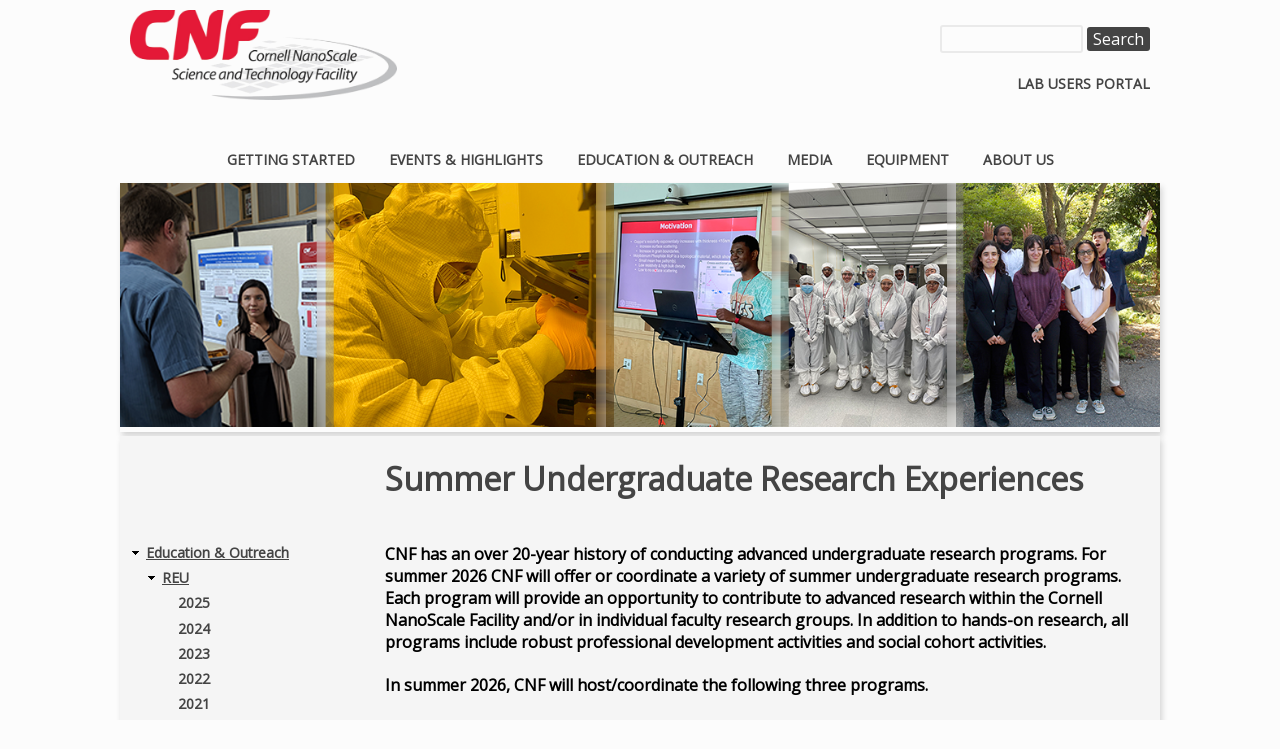

--- FILE ---
content_type: text/html; charset=UTF-8
request_url: https://www.cnf.cornell.edu/education/reu
body_size: 10291
content:
<!DOCTYPE html>
<html lang="en" dir="ltr" prefix="content: http://purl.org/rss/1.0/modules/content/  dc: http://purl.org/dc/terms/  foaf: http://xmlns.com/foaf/0.1/  og: http://ogp.me/ns#  rdfs: http://www.w3.org/2000/01/rdf-schema#  schema: http://schema.org/  sioc: http://rdfs.org/sioc/ns#  sioct: http://rdfs.org/sioc/types#  skos: http://www.w3.org/2004/02/skos/core#  xsd: http://www.w3.org/2001/XMLSchema# ">
  <head>
    <meta charset="utf-8" />
<script async src="https://www.googletagmanager.com/gtag/js?id=UA-154687318-1"></script>
<script>window.dataLayer = window.dataLayer || [];function gtag(){dataLayer.push(arguments)};gtag("js", new Date());gtag("set", "developer_id.dMDhkMT", true);gtag("config", "UA-154687318-1", {"groups":"default","anonymize_ip":true,"page_placeholder":"PLACEHOLDER_page_path","allow_ad_personalization_signals":false});</script>
<meta name="Generator" content="Drupal 10 (https://www.drupal.org)" />
<meta name="MobileOptimized" content="width" />
<meta name="HandheldFriendly" content="true" />
<meta name="viewport" content="width=device-width, initial-scale=1.0" />
<link rel="icon" href="/sites/default/files/favicon_0.ico" type="image/vnd.microsoft.icon" />
<link rel="canonical" href="https://www.cnf.cornell.edu/education/reu" />
<link rel="shortlink" href="https://www.cnf.cornell.edu/node/36" />

    <title>Summer Undergraduate Research Experiences | CNF</title>
    <link rel="stylesheet" media="all" href="/sites/default/files/css/css_lAQ5zwfkUuj7A_8mitebWXCy2t4rU2Vcm3Yhcj5hM4E.css?delta=0&amp;language=en&amp;theme=cnf_theme&amp;include=eJw1jVEKAyEMRC9k65Ek6tQKiQETd7Gn79KlP8M85sEUJrMdMxlCubvAjBrsz0PrtY1X8jcEsbFm4of55j5aKDpxKVOI-weBaevylFfnihn91KKcDMW7jmDbHHK_HR2nxV8-RetifAEFzDbe" />
<link rel="stylesheet" media="all" href="/sites/default/files/css/css_I4LRGUcOc-x2IqBkQFP5Y_gRB7pLF78ovhmUQ0tKYQU.css?delta=1&amp;language=en&amp;theme=cnf_theme&amp;include=eJw1jVEKAyEMRC9k65Ek6tQKiQETd7Gn79KlP8M85sEUJrMdMxlCubvAjBrsz0PrtY1X8jcEsbFm4of55j5aKDpxKVOI-weBaevylFfnihn91KKcDMW7jmDbHHK_HR2nxV8-RetifAEFzDbe" />

    
<meta name="viewport" content="width=device-width, initial-scale=1.0">

  <script src="/core/assets/vendor/jquery/jquery.min.js"></script>

  </head>
  <body class="path-node page-node-type-reu cnf-content-page">
        <a href="#main-content" class="visually-hidden focusable skip-link">
      Skip to main content
    </a>
    
      <div class="dialog-off-canvas-main-canvas" data-off-canvas-main-canvas>
    <div class="layout-container">

  <header role="banner">
      <div class="region region-header">
    <div id="block-cnf-theme-branding" class="block block-system block-system-branding-block">
  
    
        <a href="/" rel="home" class="site-logo">
      <img src="/sites/default/files/CNFLogo-trans650.png" alt="Home" />
    </a>
      </div>
<div class="search-block-form block block-search container-inline" data-drupal-selector="search-block-form" id="block-cnf-theme-search" role="search">
  
    
      <form action="/search/node" method="get" id="search-block-form" accept-charset="UTF-8">
  <div class="js-form-item form-item js-form-type-search form-type-search js-form-item-keys form-item-keys form-no-label">
      <label for="edit-keys" class="visually-hidden">Search</label>
        <input title="Enter the terms you wish to search for." data-drupal-selector="edit-keys" type="search" id="edit-keys" name="keys" value="" size="15" maxlength="128" class="form-search" />

        </div>
<div data-drupal-selector="edit-actions" class="form-actions js-form-wrapper form-wrapper" id="edit-actions"><input data-drupal-selector="edit-submit" type="submit" id="edit-submit" value="Search" class="button js-form-submit form-submit" />
</div>

</form>

  </div>






<nav role="navigation" aria-labelledby="block-labusers-menu" id="block-labusers" class="block block-menu navigation menu--lab-users navigation-cnf-other">
            
  <h2 class="visually-hidden" id="block-labusers-menu">Lab Users</h2>
  

        

    
							
          <ul class="cnf_other_menu menu">
                    <li class="menu-item">
        <a href="https://www.cnfusers.cornell.edu">Lab Users Portal</a>
              </li>
        </ul>
  



  </nav>






<nav role="navigation" aria-labelledby="block-cnf-theme-main-menu-menu" id="block-cnf-theme-main-menu" class="block block-menu navigation menu--main navigation-cnf-main">
            
  <h2 class="visually-hidden" id="block-cnf-theme-main-menu-menu">Main navigation</h2>
  

        

    
							
          <ul class="cnf_main_menu menu">
                    <li class="menu-item">
        <a href="/howto" data-drupal-link-system-path="node/12">Getting Started</a>
              </li>
                <li class="menu-item">
        <a href="/highlights" data-drupal-link-system-path="node/43">Events &amp; Highlights</a>
              </li>
                <li class="menu-item menu-item--collapsed menu-item--active-trail">
        <a href="/education" data-drupal-link-system-path="node/23">Education &amp; Outreach</a>
              </li>
                <li class="menu-item">
        <a href="/publications" data-drupal-link-system-path="node/24">Media</a>
              </li>
                <li class="menu-item">
        <a href="/equipment" data-drupal-link-system-path="node/186">Equipment</a>
              </li>
                <li class="menu-item">
        <a href="/about" data-drupal-link-system-path="node/199">About Us</a>
              </li>
        </ul>
  



  </nav>

  </div>

  </header>

  
  

    <div class="region region-breadcrumb">
    <div data-drupal-messages-fallback class="hidden"></div>

  </div>


    <div class="region region-highlighted">
    <div class="views-element-container block block-views block-views-blockbanner-image-blocks-block-4" id="block-views-block-banner-image-blocks-block-4">
  
    
      <div><div class="top-banner-image view view-banner-image-blocks view-id-banner_image_blocks view-display-id-block_4 js-view-dom-id-0d84c81c2a9121783a775adeb592c75c4f893d8a9c90ddee9c115f8e287f6639">
  
    
      
      <div class="view-content">
          <div class="views-row"><div class="views-field views-field-field-banner-image"><div class="field-content">  <img loading="lazy" src="/sites/default/files/banner-images/CNF-REU-BANNER.png" width="1280" height="300" alt="REU Program Image Banner" typeof="foaf:Image" />

</div></div></div>

    </div>
  
          </div>
</div>

  </div>
<div class="views-element-container block block-views block-views-blockheadlines-block-3" id="block-views-block-urgent">
  
    
      <div><div class="view view-headlines view-id-headlines view-display-id-block_3 js-view-dom-id-0941d11d4317ae246912c906f6a08a216e4f14459361e2ee1f4147011e02cfff">
  
    
      
  
          </div>
</div>

  </div>

  </div>


  

  <main role="main">
    <a id="main-content" tabindex="-1"></a>	
	<div id="inside-main">

    <div class="layout-content">
        <div class="region region-content">
    <div id="block-cnf-theme-page-title" class="block block-core block-page-title-block">
  
    
      
  <h1 class="page-title"><span class="field field--name-title field--type-string field--label-hidden">Summer Undergraduate Research Experiences</span>
</h1>


  </div>
<div id="block-cnf-theme-content" class="block block-system block-system-main-block">
  
    
      
<article data-history-node-id="36" about="/education/reu" class="node node--type-reu node--promoted node--view-mode-full">

  
    

  
  <div class="node__content">
      <div class="layout layout--twocol-section layout--twocol-section--25-75">

          <div  class="layout__region layout__region--first">
        





<nav role="navigation" aria-labelledby="-menu" class="block block-menu navigation menu--education-and-outreach navigation-cnf-other">
            
  <h2 class="visually-hidden" id="-menu">Education and Outreach</h2>
  

        

    
							
          <ul class="cnf_other_menu menu">
                    <li class="menu-item menu-item--expanded menu-item--active-trail">
        <a href="/education" data-drupal-link-system-path="node/23">Education &amp; Outreach</a>
                      
							
          <ul class="menu">
                    <li class="menu-item menu-item--expanded menu-item--active-trail">
        <a href="/education/reu" data-drupal-link-system-path="node/36" class="is-active" aria-current="page">REU</a>
                      
							
          <ul class="menu">
                    <li class="menu-item">
        <a href="https://www.cnf.cornell.edu/education/reu/2025">2025</a>
              </li>
                <li class="menu-item">
        <a href="/education/reu/2024" data-drupal-link-system-path="node/509">2024</a>
              </li>
                <li class="menu-item">
        <a href="/education/reu/2023" data-drupal-link-system-path="node/436">2023</a>
              </li>
                <li class="menu-item">
        <a href="/education/reu/2022" data-drupal-link-system-path="node/383">2022</a>
              </li>
                <li class="menu-item">
        <a href="/education/reu/2021" data-drupal-link-system-path="node/351">2021</a>
              </li>
                <li class="menu-item">
        <a href="/education/reu/2019" data-drupal-link-system-path="node/111">2019</a>
              </li>
                <li class="menu-item">
        <a href="/education/reu/2018" data-drupal-link-system-path="node/100">2018</a>
              </li>
                <li class="menu-item">
        <a href="/education/reu/2017" data-drupal-link-system-path="node/104">2017</a>
              </li>
                <li class="menu-item">
        <a href="/education/reu/2016" data-drupal-link-system-path="node/107">2016</a>
              </li>
                <li class="menu-item">
        <a href="https://www.nnci.net/research-experience-undergraduates">NNCI REU Programs</a>
              </li>
                <li class="menu-item">
        <a href="https://www.cnf.cornell.edu/education/reu/cure-biomed-research-experience">CURE (Biomed Research Experience)</a>
              </li>
        </ul>
  
              </li>
                <li class="menu-item menu-item--collapsed">
        <a href="/education/international" data-drupal-link-system-path="node/407">International Programs</a>
              </li>
                <li class="menu-item menu-item--collapsed">
        <a href="/education/tcn" data-drupal-link-system-path="node/119">TCN Short Course</a>
              </li>
                <li class="menu-item">
        <a href="/education/atlas" data-drupal-link-system-path="node/448">ATLAS</a>
              </li>
                <li class="menu-item">
        <a href="/education/veterans" data-drupal-link-system-path="node/467">Certificate Program</a>
              </li>
                <li class="menu-item">
        <a href="/education/nanooze" data-drupal-link-system-path="node/115">Nanooze</a>
              </li>
                <li class="menu-item">
        <a href="/education/4H" data-drupal-link-system-path="node/99">4-H Career Explorations</a>
              </li>
                <li class="menu-item menu-item--collapsed">
        <a href="/education/lego" data-drupal-link-system-path="node/90">FIRST LEGO League Explore</a>
              </li>
                <li class="menu-item">
        <a href="https://www.nnci.net/welcome-nnci-learn-and-explore">NNCI Education</a>
              </li>
                <li class="menu-item">
        <a href="/education/activities" data-drupal-link-system-path="node/114">Tour/Activity Options</a>
              </li>
                <li class="menu-item">
        <a href="/about/ambassadors">Ambassadors</a>
              </li>
                <li class="menu-item menu-item--collapsed">
        <a href="/education/vr" data-drupal-link-system-path="node/588">VR Digital Classroom</a>
              </li>
        </ul>
  
              </li>
        </ul>
  



  </nav>

      </div>
    
          <div  class="layout__region layout__region--second">
        <div class="block block-layout-builder block-field-blocknodereubody">
  
    
      
            <div class="clearfix text-formatted field field--name-body field--type-text-with-summary field--label-hidden field__item"><h4>CNF has an over 20-year history of conducting advanced undergraduate research programs. For summer 2026 CNF will offer or coordinate a variety of summer undergraduate research programs. Each program will provide an opportunity to contribute to advanced research within the Cornell NanoScale Facility and/or in individual faculty research groups. In addition to hands-on research, all programs include robust professional development activities and social cohort activities.</h4><h4>In summer 2026, CNF will host/coordinate the following three programs.</h4><ol><li data-list-item-id="e4c74e48f3faf1b0ca5357d0b16f834be"><h4>Research Experience for Undergraduates (At CNF &amp; MIT)</h4></li><li data-list-item-id="ed30eaa19011e765ecd30c79029a4c804"><h4>Nanofabrication Internships (At CNF)</h4></li><li data-list-item-id="e7a5f3c28fd2a253cea03685795f9b4f9"><h4>Cornell Cardiac Undergraduate Research Experience (CURE) Program (a Biomedical engineering research program)</h4></li></ol><h4>Note this covers only programs directly associated with the Cornell Nanoscale Facility.<br>There are many other unrelated REU programs at Cornell.<br>&nbsp;</h4><h2><em>1. Research Experience for Undergraduates</em></h2><h2 class="text-align-center">Application Link for Summer 2026</h2><p class="text-align-center"><a href="https://etap.nsf.gov/award/7343/opportunity/11602">Apply via NSF ETAP</a></p><h3 class="text-align-center">Application Opens: Dec 1, 2025</h3><h3 class="text-align-center">Application Closes: Feb 8, 2026</h3><p>CNF will host the SUPREME (an SRC JUUMP 2.0 center) Research Experiences for Undergraduates program <strong>with activities at both Cornell and MIT</strong>. Additional participants will be placed at Cornell on projects with related topics from related smaller CNF-affiliated programs.</p><p>The Cornell NanoScale Science &amp; Technology Facility (CNF)is a national user facility supporting a broad range of nanoscale science and technology projects by providing state-of-the-art resources coupled with expert staff support. CNF has been serving the science and engineering community since 1977! Over 700 users per year use the fabrication and characterization resources of CNF to build structures, devices, and systems from atomic to micrometer length-scales, with applications across the range of physical and life sciences. The CNF cleanroom in Duffield Hall has one of the most extensive of nanotechnology tool sets in the U.S. academic community.</p><p><a href="https://supreme.cornell.edu/">SUPREME</a> "Superior Energy-efficient Materials and Devices" is a multi-university microelectronics research center sponsored by SRC, the Semiconductor Research Corporation. SUPREME researchers explore both fundamental new science and novel engineering technologies. The SUPREME REU program, funded by NSF (EEC-<img data-entity-uuid="5990e3d4-154d-4b72-80ad-a310d561a562" data-entity-type="file" src="/sites/default/files/inline-images/3.png" height="230" alt="Image of REU students gearing up to enter the CNF Cleanroom" width="230" class="align-right" loading="lazy"> 2349310), will take place at both Cornell and MIT, two of the partners in SUPREME. Students at Cornell will work with Cornell faculty in ECE, Physics, and Materials Science with considerable activity in the CNF Duffield Hall Cleanroom. Students at MIT will work with MIT faculty in both faculty laboratories and the MIT Nano fabrication facilities.</p><p>In both cases, students will engage in hands-on research activity, be trained in a variety of advanced instrument techniques, and be provided with a range of professional development opportunities. Through the SUPREME Program, we expect to support 5 students at Cornell and 5 students at MIT.</p><p>In addition to the SUPREME program, CNF will support a number of REU students on related projects at Cornell with separate funding, These projects will support a number or REU students on related projects at Cornell with separate funding. These projects will likewise be in the area of micro and nanotechnology.</p><p><strong>A common application (the NSF ETAP application) will be used for all the above positions, leading to a common applicant pool.</strong></p><p>Specific project descriptions are not available at this time but will include a variety of microelectronic processing and materials project. <strong>Applicants must be US citizens or permanent residents enrolled at a U.S. academic institution. </strong>Applicants must not have received a Bachelor's Degree prior to June 2026. Relevant majors include physics, chemistry, materials science, electrical engineering, and chemical engineering. These are laboratory-based positions. Applications from computer science majors will not be competitive. These programs will run for ten weeks from the first week of June through the second week of August. Applicants must be available to start on June 2, 2026. Applicants MUST be available for the ENTIRE program period, June 2, 2026, through August 7, 2026.</p><p>Participants will receive a $7,000 stipend, plus housing and reasonable travel expenses.</p><p>Applications will be accepted until February 8, 2026. Applications will require personal statement, transcript, and 1 reference letter which will be requested and submitted via the ETAP portal.<img data-entity-uuid="dcfcc4a0-81d8-48d2-9d0e-2e4b42068ad8" data-entity-type="file" src="/sites/default/files/inline-images/6.png" height="230" alt="Image of REU student in the CNF Cleanroom." width="230" class="align-right" loading="lazy"></p><p>Applications will only be accepted through the NSF ETAP common application - one application will cover BOTH the SUPREME programs and any affiliated REU programs. You may indicate your program/site preference (or both) on the application. Applications will be processed as one group, and students will be assigned to specific projects based on their experience, technical, and geographic preference.</p><p>CNF has been successfully conducting REU programs since 1997 with over 400 prior participants. Technical reports from prior projects are available via the individual year links in the REU sub-section menu.</p><p>REU opportunities are available to students from all U.S. institutions, however, REU students are typically NOT PLACED at their home institutions. <strong>Cornell students may apply to MIT projects and MIT students may apply to Cornell projects.</strong></p><p>Please address any questions not answered here to <a href="mailto:lcr2@cornell.edu">Lynn Rathbun</a>, subject: REU Question.&nbsp;<br>&nbsp;</p><h2><em><strong>2. Internships in Micro/nanofabrication</strong></em></h2><p>Internships in micro/nanofabrication at CNF are introductory laboratory experiences, typically working directly with CNF staff instead of in research groups. These internships are hourly paid positions supported by NORDTECH (a Microelectronics Commons program) or by the Future of Semiconductor (FUSE) program. <strong>This internship does not come with housing or travel support</strong> - so they are for Cornell students who have summer housing in Ithaca or neighboring communities. Over the last 2 years, CNF has acquired about a dozen new nanofabrication tools, each dedicated to a particular application. Interns will learn both nanofabrication processes as well as associated characterization methods and apply that knowledge to developing and/or characterizing a particular fabrication process. <img data-entity-uuid="a60e1b33-87a1-41c4-9899-46bf77da6d12" data-entity-type="file" src="/sites/default/files/inline-images/5.png" height="230" alt="Image of two REU students working in the CNF Cleanroom" width="230" class="align-right" loading="lazy"></p><p>Interns can expect to earn approximately $6,000 over the course of the summer. Although administratively distinct from the REU program, interns and REU students will be treated as one large cohort, receiving all the same networking and professional development activities.</p><p>The SUPREME REU program and the CNF Internships will be drawn from the same application pool, obtained via the NSF ETAP application. There is no need to distinguish between the opportunities in the application process.<br>&nbsp;</p><h2><em><strong>3. Cornell Cardiac Undergraduate Research Experience (CURE) Program</strong></em></h2><p>In conjunction with Cornell Biomedical Engineering, CNF will be coordinating the Cornell Cardiac Undergraduate Research Experience (CURE) Program. The CURE program, sponsored by the American Heart Association, will provide an introductory research experience toward understanding the growth, maturation, physiology, pathology, and regeneration of the heart. The program will introduce students to cutting-edge engineering approaches and technologies related to cardiac development, physiology, and disease.</p><p>Student participants will engage in valuable research experiences, gaining valuable skills that will prepare them for cross-disciplinary careers in cardiac research.</p><p>This program with pay a stipend of $6,000 for the 10-week summer period. The program DOES NOT support travel or housing, so it is limited to Cornell students with existing summer housing plans or to students from other universities whose families reside in the Ithaca area. Cornell will not be able to provide or arrange housing for this program. In addition, this program will support participation by the student in a national conference following the summer program.</p><p>This program is primarily suited for Biomedical Engineering majors.</p><p>Application and student support for this program is provided by the Cornell NanoScale Facility and participants will be integrated into the larger CNF REU/Intern community for social and professional development activities.</p><p>Applications for THIS PROGRAM will be handled via <strong>TBD</strong>. THIS IS A SEPARATE APPLICATION.</p><h2><em><strong>Program Dates (non-negotiable)</strong></em></h2><p>ALL CNF RELATED SUMMER PROGRAMS</p><ul><li data-list-item-id="e3a515bdec7d96d8164d3a7877dd347f6">Beginning: Tuesday June 2, 2026</li><li data-list-item-id="e2c3cfa7b8c1990acb37959966140786d">End: Friday August 7, 2026</li></ul><h2><em><strong>Applications</strong></em></h2><p><strong>CNF/SUPREME REU &amp; CNF Internship Program</strong></p><p>Application Deadline: February 8, 2026<br><a href="https://etap.nsf.gov/award/7343/opportunity/11602">Application via NSF ETAP</a></p><p><strong>CURE Cardiac Undergraduate Research Program</strong></p><p>Application Deadline: February 28, 2026<br>Application Link - TBD</p><h2><em><strong>Questions?</strong></em></h2><p>Contact <a href="mailto:lcr2@cornell.edu">Lynn Rathbun</a>, Ph.D.</p><p class="text-align-center">&nbsp;</p><h2>&nbsp;</h2><h2>Past Year REU Programs</h2><div id="reu-grid"><div class="reu-grid-item"><a href="https://www.cnf.cornell.edu/education/reu/2025"><img src="/sites/default/files/inline-images/2024%20REU%20%281%29_0.png" data-entity-uuid="c1658fa8-e65d-4196-bfba-17d15abb6a47" data-entity-type="file" alt="https://www.cnf.cornell.edu/education/reu/2025" width="200" height="200" loading="lazy"></a></div><div class="reu-grid-item"><a href="https://www.cnf.cornell.edu/education/reu/2024"><img src="/sites/default/files/inline-images/2024%20REU_3.png" data-entity-uuid="cd51ea0e-92a9-425e-89d2-8922349eb2f6" data-entity-type="file" alt="https://www.cnf.cornell.edu/education/reu/2024" width="200" height="200" loading="lazy"></a></div><div class="reu-grid-item"><a href="/education/reu/2023"><img src="/sites/default/files/inline-images/2023-button.png" data-entity-uuid="85a51804-1263-4ddb-a7a3-3ec2d3fe9a88" data-entity-type="file" alt="2023 REU Program Link Button" width="200" height="200" loading="lazy"></a></div><div class="reu-grid-item"><a href="/education/reu/2022"><img src="/sites/default/files/inline-images/2022-button.png" data-entity-uuid="b9c34e65-265a-4d97-9b76-c9ecd4b7b4a3" data-entity-type="file" alt="The 2022 CNF REUs at Kentucky" width="200" height="200" loading="lazy"></a></div><div class="reu-grid-item"><a href="/education/reu/2021"><img src="/sites/default/files/inline-images/2021-button_0.png" data-entity-uuid="f84d77b0-a141-4e7c-b3c5-ca36991a5672" data-entity-type="file" alt="2021 REU Program" width="200" height="200" loading="lazy"></a></div><div class="reu-grid-item"><a href="/education/reu/2019"><img src="/sites/default/files/inline-images/2019-button-200_0.png" data-entity-uuid="3996e2de-e30d-4603-8bee-e052bcdbbfb9" data-entity-type="file" alt="2019 REU Program" width="200" height="200" loading="lazy"></a></div><div class="reu-grid-item"><a href="/education/reu/2018"><img src="/sites/default/files/inline-images/2018-button_0.png" data-entity-uuid="4249cc3b-008c-493d-afbc-311755a12703" data-entity-type="file" alt="2018 REU Link Button" width="200" height="200" loading="lazy"></a></div><div class="reu-grid-item"><a href="/education/reu/2017"><img src="/sites/default/files/inline-images/2017-button.png" data-entity-uuid="1ec73794-8026-4a0e-88af-6a0b1c411539" data-entity-type="file" alt="2017 REU Program Button Link" width="200" height="200" loading="lazy"></a></div><div class="reu-grid-item"><a href="/education/reu/2016"><img src="/sites/default/files/inline-images/2016-button.png" data-entity-uuid="b1dcd09a-5471-4c4a-94bc-9fdc0be5d998" data-entity-type="file" alt="2016 REU Program Button Link" width="200" height="200" loading="lazy"></a></div></div></div>
      
  </div>

      </div>
    
  </div>

  </div>

</article>

  </div>

  </div>

    </div>
    
    
	</div>

  </main>

      <footer role="contentinfo">
        <div class="region region-footer">
    <div id="block-footertext" class="block block-block-content block-block-content388701f7-4d5a-455d-9b4f-7ab2ba56e2f5">
  
    
      
            <div class="clearfix text-formatted field field--name-body field--type-text-with-summary field--label-hidden field__item"><p><strong><em>This material is based upon work supported by the National Science Foundation under Grant No. NNCI-2025233. Any opinions, findings, conclusions or recommendations expressed in this material are those of the author(s) and do not necessarily reflect the views of the National Science Foundation.</em></strong></p>

<p>If you have a disability and are having trouble accessing information on this website or need materials in an alternate format, Contact <a href="mailto: web-accessibility@cornell.edu">web-accessibility@cornell.edu</a> for assistance.</p></div>
      
  </div>
<div id="block-cornelllogo" class="block block-block-content block-block-contentf882d053-65df-4052-bfef-f7013f4bc70d">
  
    
      
      <div class="field field--name-field-logo field--type-image field--label-hidden field__items">
              <div class="field__item">  <a href="https://www.cornell.edu"><img loading="lazy" src="/sites/default/files/sponsor_logos/cornell_seal_simple_b31b1b_0.png" width="60" height="60" alt="Cornell University Logo" typeof="Image"></a>

</div>
          </div>
  
  </div>
<div id="block-nsflogo" class="block block-block-content block-block-contentcfdf989a-ab4c-4444-868f-c97562589763">
  
    
      
      <div class="field field--name-field-logo field--type-image field--label-hidden field__items">
              <div class="field__item">  <a href="https://www.nsf.gov"><img loading="lazy" src="/sites/default/files/sponsor_logos/NSF_60.png" width="60" height="60" alt="National Science Foundation Logo" typeof="Image"></a>

</div>
          </div>
  
  </div>
<div id="block-nystarlogo" class="block block-block-content block-block-content77a6ab9b-0541-47ab-ba10-ec30aba016a8">
  
    
      
      <div class="field field--name-field-logo field--type-image field--label-hidden field__items">
              <div class="field__item">  <a href="https://esd.ny.gov/doing-business-ny/innovation-development-support"><img loading="lazy" src="/sites/default/files/sponsor_logos/NYS_DSTI_Logo_0.png" width="204" height="60" alt="NYS Division of Science, Technology, and Innovation Logo" typeof="Image"></a>

</div>
          </div>
  
  </div>
<div id="block-nncilogo" class="block block-block-content block-block-content1f0caafd-c386-4db8-b61e-58c3c1407500">
  
    
      
      <div class="field field--name-field-logo field--type-image field--label-hidden field__items">
              <div class="field__item">  <a href="https://www.cnf.cornell.edu/about/nnci"><img loading="lazy" src="/sites/default/files/sponsor_logos/logo-black.png" width="283" height="60" alt="NNCI Logo" typeof="Image"></a>

</div>
          </div>
  
  </div>

  </div>

    </footer>
  
</div>
  </div>

    
    <script type="application/json" data-drupal-selector="drupal-settings-json">{"path":{"baseUrl":"\/","pathPrefix":"","currentPath":"node\/36","currentPathIsAdmin":false,"isFront":false,"currentLanguage":"en"},"pluralDelimiter":"\u0003","suppressDeprecationErrors":true,"google_analytics":{"account":"UA-154687318-1","trackOutbound":true,"trackMailto":true,"trackTel":true,"trackDownload":true,"trackDownloadExtensions":"7z|aac|arc|arj|asf|asx|avi|bin|csv|doc(x|m)?|dot(x|m)?|exe|flv|gif|gz|gzip|hqx|jar|jpe?g|js|mp(2|3|4|e?g)|mov(ie)?|msi|msp|pdf|phps|png|ppt(x|m)?|pot(x|m)?|pps(x|m)?|ppam|sld(x|m)?|thmx|qtm?|ra(m|r)?|sea|sit|tar|tgz|torrent|txt|wav|wma|wmv|wpd|xls(x|m|b)?|xlt(x|m)|xlam|xml|z|zip"},"statistics":{"data":{"nid":"36"},"url":"\/core\/modules\/statistics\/statistics.php"},"ajaxTrustedUrl":{"\/search\/node":true},"user":{"uid":0,"permissionsHash":"553b64cbf5bc289060aedbc8cd4eba7e48a570975d268a2c807a6e52de8b9a7d"}}</script>
<script src="/sites/default/files/js/js_u_uoIWueowTme2ekO9FDjLBhgO_tw0k7HlX1xbf22vg.js?scope=footer&amp;delta=0&amp;language=en&amp;theme=cnf_theme&amp;include=eJxLzkuLL8lIzU3VT8_JT0rM0S1OLsosKCnWSc_PT89JjU_MS8ypLMlMLtZHF9ApLkksySwGy6UUlRYk5ughRADtMSLJ"></script>


	<!-- SiteImprove Analytics -->
	<script type="text/javascript">
	/*<![CDATA[*/
		(function() {
			var sz = document.createElement('script'); sz.type = 'text/javascript'; sz.async = true;
			sz.src = '//siteimproveanalytics.com/js/siteanalyze_6120104.js';
			var s = document.getElementsByTagName('script')[0]; s.parentNode.insertBefore(sz, s);
		})();
	/*]]>*/
	</script>

  </body>
</html>


--- FILE ---
content_type: text/css
request_url: https://www.cnf.cornell.edu/sites/default/files/css/css_I4LRGUcOc-x2IqBkQFP5Y_gRB7pLF78ovhmUQ0tKYQU.css?delta=1&language=en&theme=cnf_theme&include=eJw1jVEKAyEMRC9k65Ek6tQKiQETd7Gn79KlP8M85sEUJrMdMxlCubvAjBrsz0PrtY1X8jcEsbFm4of55j5aKDpxKVOI-weBaevylFfnihn91KKcDMW7jmDbHHK_HR2nxV8-RetifAEFzDbe
body_size: 9228
content:
@import url(https://fonts.googleapis.com/css?family=Open+Sans);@import url(https://fonts.googleapis.com/icon?family=Material+Icons);
/* @license MIT https://github.com/necolas/normalize.css/blob/3.0.3/LICENSE.md */
html{font-family:sans-serif;-ms-text-size-adjust:100%;-webkit-text-size-adjust:100%;}body{margin:0;}article,aside,details,figcaption,figure,footer,header,hgroup,main,menu,nav,section,summary{display:block;}audio,canvas,progress,video{display:inline-block;vertical-align:baseline;}audio:not([controls]){display:none;height:0;}[hidden],template{display:none;}a{background-color:transparent;}a:active,a:hover{outline:0;}abbr[title]{border-bottom:1px dotted;}b,strong{font-weight:bold;}dfn{font-style:italic;}h1{font-size:2em;margin:0.67em 0;}mark{background:#ff0;color:#000;}small{font-size:80%;}sub,sup{font-size:75%;line-height:0;position:relative;vertical-align:baseline;}sup{top:-0.5em;}sub{bottom:-0.25em;}img{border:0;}svg:not(:root){overflow:hidden;}figure{margin:1em 40px;}hr{box-sizing:content-box;height:0;}pre{overflow:auto;}code,kbd,pre,samp{font-family:monospace,monospace;font-size:1em;}button,input,optgroup,select,textarea{color:inherit;font:inherit;margin:0;}button{overflow:visible;}button,select{text-transform:none;}button,html input[type="button"],input[type="reset"],input[type="submit"]{-webkit-appearance:button;cursor:pointer;}button[disabled],html input[disabled]{cursor:default;}button::-moz-focus-inner,input::-moz-focus-inner{border:0;padding:0;}input{line-height:normal;}input[type="checkbox"],input[type="radio"]{box-sizing:border-box;padding:0;}input[type="number"]::-webkit-inner-spin-button,input[type="number"]::-webkit-outer-spin-button{height:auto;}input[type="search"]{-webkit-appearance:textfield;box-sizing:content-box;}input[type="search"]::-webkit-search-cancel-button,input[type="search"]::-webkit-search-decoration{-webkit-appearance:none;}fieldset{border:1px solid #c0c0c0;margin:0 2px;padding:0.35em 0.625em 0.75em;}legend{border:0;padding:0;}textarea{overflow:auto;}optgroup{font-weight:bold;}table{border-collapse:collapse;border-spacing:0;}td,th{padding:0;}
@media (min--moz-device-pixel-ratio:0){summary{display:list-item;}}
/* @license GPL-2.0-or-later https://www.drupal.org/licensing/faq */
.action-links{margin:1em 0;padding:0;list-style:none;}[dir="rtl"] .action-links{margin-right:0;}.action-links li{display:inline-block;margin:0 0.3em;}.action-links li:first-child{margin-left:0;}[dir="rtl"] .action-links li:first-child{margin-right:0;margin-left:0.3em;}.button-action{display:inline-block;padding:0.2em 0.5em 0.3em;text-decoration:none;line-height:160%;}.button-action:before{margin-left:-0.1em;padding-right:0.2em;content:"+";font-weight:900;}[dir="rtl"] .button-action:before{margin-right:-0.1em;margin-left:0;padding-right:0;padding-left:0.2em;}
.breadcrumb{padding-bottom:0.5em;}.breadcrumb ol{margin:0;padding:0;}[dir="rtl"] .breadcrumb ol{margin-right:0;}.breadcrumb li{display:inline;margin:0;padding:0;list-style-type:none;}.breadcrumb li:before{content:" \BB ";}.breadcrumb li:first-child:before{content:none;}
.button,.image-button{margin-right:1em;margin-left:1em;}.button:first-child,.image-button:first-child{margin-right:0;margin-left:0;}
.collapse-processed > summary{padding-right:0.5em;padding-left:0.5em;}.collapse-processed > summary:before{float:left;width:1em;height:1em;content:"";background:url(/themes/contrib/classy/images/misc/menu-expanded.png) 0 100% no-repeat;}[dir="rtl"] .collapse-processed > summary:before{float:right;background-position:100% 100%;}.collapse-processed:not([open]) > summary:before{-ms-transform:rotate(-90deg);-webkit-transform:rotate(-90deg);transform:rotate(-90deg);background-position:25% 35%;}[dir="rtl"] .collapse-processed:not([open]) > summary:before{-ms-transform:rotate(90deg);-webkit-transform:rotate(90deg);transform:rotate(90deg);background-position:75% 35%;}
.container-inline label:after,.container-inline .label:after{content:":";}.form-type-radios .container-inline label:after,.form-type-checkboxes .container-inline label:after{content:"";}.form-type-radios .container-inline .form-type-radio,.form-type-checkboxes .container-inline .form-type-checkbox{margin:0 1em;}.container-inline .form-actions,.container-inline.form-actions{margin-top:0;margin-bottom:0;}
details{margin-top:1em;margin-bottom:1em;border:1px solid #ccc;}details > .details-wrapper{padding:0.5em 1.5em;}summary{padding:0.2em 0.5em;cursor:pointer;}
.exposed-filters .filters{float:left;margin-right:1em;}[dir="rtl"] .exposed-filters .filters{float:right;margin-right:0;margin-left:1em;}.exposed-filters .form-item{margin:0 0 0.1em 0;padding:0;}.exposed-filters .form-item label{float:left;width:10em;font-weight:normal;}[dir="rtl"] .exposed-filters .form-item label{float:right;}.exposed-filters .form-select{width:14em;}.exposed-filters .current-filters{margin-bottom:1em;}.exposed-filters .current-filters .placeholder{font-weight:bold;font-style:normal;}.exposed-filters .additional-filters{float:left;margin-right:1em;}[dir="rtl"] .exposed-filters .additional-filters{float:right;margin-right:0;margin-left:1em;}
.field__label{font-weight:bold;}.field--label-inline .field__label,.field--label-inline .field__items{float:left;}.field--label-inline .field__label,.field--label-inline > .field__item,.field--label-inline .field__items{padding-right:0.5em;}[dir="rtl"] .field--label-inline .field__label,[dir="rtl"] .field--label-inline .field__items{padding-right:0;padding-left:0.5em;}.field--label-inline .field__label::after{content:":";}
form .field-multiple-table{margin:0;}form .field-multiple-table .field-multiple-drag{width:30px;padding-right:0;}[dir="rtl"] form .field-multiple-table .field-multiple-drag{padding-left:0;}form .field-multiple-table .field-multiple-drag .tabledrag-handle{padding-right:0.5em;}[dir="rtl"] form .field-multiple-table .field-multiple-drag .tabledrag-handle{padding-right:0;padding-left:0.5em;}form .field-add-more-submit{margin:0.5em 0 0;}.form-item,.form-actions{margin-top:1em;margin-bottom:1em;}tr.odd .form-item,tr.even .form-item{margin-top:0;margin-bottom:0;}.form-composite > .fieldset-wrapper > .description,.form-item .description{font-size:0.85em;}label.option{display:inline;font-weight:normal;}.form-composite > legend,.label{display:inline;margin:0;padding:0;font-size:inherit;font-weight:bold;}.form-checkboxes .form-item,.form-radios .form-item{margin-top:0.4em;margin-bottom:0.4em;}.form-type-radio .description,.form-type-checkbox .description{margin-left:2.4em;}[dir="rtl"] .form-type-radio .description,[dir="rtl"] .form-type-checkbox .description{margin-right:2.4em;margin-left:0;}.marker{color:#e00;}.form-required:after{display:inline-block;width:6px;height:6px;margin:0 0.3em;content:"";vertical-align:super;background-image:url(/themes/contrib/classy/images/icons/ee0000/required.svg);background-repeat:no-repeat;background-size:6px 6px;}abbr.tabledrag-changed,abbr.ajax-changed{border-bottom:none;}.form-item input.error,.form-item textarea.error,.form-item select.error{border:2px solid red;}.form-item--error-message:before{display:inline-block;width:14px;height:14px;content:"";vertical-align:sub;background:url(/themes/contrib/classy/images/icons/e32700/error.svg) no-repeat;background-size:contain;}
.icon-help{padding:1px 0 1px 20px;background:url(/themes/contrib/classy/images/misc/help.png) 0 50% no-repeat;}[dir="rtl"] .icon-help{padding:1px 20px 1px 0;background-position:100% 50%;}.feed-icon{display:block;overflow:hidden;width:16px;height:16px;text-indent:-9999px;background:url(/themes/contrib/classy/images/misc/feed.svg) no-repeat;}
.form--inline .form-item{float:left;margin-right:0.5em;}[dir="rtl"] .form--inline .form-item{float:right;margin-right:0;margin-left:0.5em;}[dir="rtl"] .views-filterable-options-controls .form-item{margin-right:2%;}.form--inline .form-item-separator{margin-top:2.3em;margin-right:1em;margin-left:0.5em;}[dir="rtl"] .form--inline .form-item-separator{margin-right:0.5em;margin-left:1em;}.form--inline .form-actions{clear:left;}[dir="rtl"] .form--inline .form-actions{clear:right;}
.item-list .title{font-weight:bold;}.item-list ul{margin:0 0 0.75em 0;padding:0;}.item-list li{margin:0 0 0.25em 1.5em;padding:0;}[dir="rtl"] .item-list li{margin:0 1.5em 0.25em 0;}.item-list--comma-list{display:inline;}.item-list--comma-list .item-list__comma-list,.item-list__comma-list li,[dir="rtl"] .item-list--comma-list .item-list__comma-list,[dir="rtl"] .item-list__comma-list li{margin:0;}
button.link{margin:0;padding:0;cursor:pointer;border:0;background:transparent;font-size:1em;}label button.link{font-weight:bold;}
ul.inline,ul.links.inline{display:inline;padding-left:0;}[dir="rtl"] ul.inline,[dir="rtl"] ul.links.inline{padding-right:0;padding-left:15px;}ul.inline li{display:inline;padding:0 0.5em;list-style-type:none;}ul.links a.is-active{color:#000;}
ul.menu{margin-left:1em;padding:0;list-style:none outside;text-align:left;}[dir="rtl"] ul.menu{margin-right:1em;margin-left:0;text-align:right;}.menu-item--expanded{list-style-type:circle;list-style-image:url(/themes/contrib/classy/images/misc/menu-expanded.png);}.menu-item--collapsed{list-style-type:disc;list-style-image:url(/themes/contrib/classy/images/misc/menu-collapsed.png);}[dir="rtl"] .menu-item--collapsed{list-style-image:url(/themes/contrib/classy/images/misc/menu-collapsed-rtl.png);}.menu-item{margin:0;padding-top:0.2em;}ul.menu a.is-active{color:#000;}
.more-link{display:block;text-align:right;}[dir="rtl"] .more-link{text-align:left;}
.pager__items{clear:both;text-align:center;}.pager__item{display:inline;padding:0.5em;}.pager__item.is-active{font-weight:bold;}
tr.drag{background-color:#fffff0;}tr.drag-previous{background-color:#ffd;}body div.tabledrag-changed-warning{margin-bottom:0.5em;}
tr.selected td{background:#ffc;}td.checkbox,th.checkbox{text-align:center;}[dir="rtl"] td.checkbox,[dir="rtl"] th.checkbox{text-align:center;}
th.is-active img{display:inline;}td.is-active{background-color:#ddd;}
div.tabs{margin:1em 0;}ul.tabs{margin:0 0 0.5em;padding:0;list-style:none;}.tabs > li{display:inline-block;margin-right:0.3em;}[dir="rtl"] .tabs > li{margin-right:0;margin-left:0.3em;}.tabs a{display:block;padding:0.2em 1em;text-decoration:none;}.tabs a.is-active{background-color:#eee;}.tabs a:focus,.tabs a:hover{background-color:#f5f5f5;}
.form-textarea-wrapper textarea{display:block;box-sizing:border-box;width:100%;margin:0;}
.ui-dialog--narrow{max-width:500px;}@media screen and (max-width:600px){.ui-dialog--narrow{min-width:95%;max-width:95%;}}
.messages{padding:15px 20px 15px 35px;word-wrap:break-word;border:1px solid;border-width:1px 1px 1px 0;border-radius:2px;background:no-repeat 10px 17px;overflow-wrap:break-word;}[dir="rtl"] .messages{padding-right:35px;padding-left:20px;text-align:right;border-width:1px 0 1px 1px;background-position:right 10px top 17px;}.messages + .messages{margin-top:1.538em;}.messages__list{margin:0;padding:0;list-style:none;}.messages__item + .messages__item{margin-top:0.769em;}.messages--status{color:#325e1c;border-color:#c9e1bd #c9e1bd #c9e1bd transparent;background-color:#f3faef;background-image:url(/themes/contrib/classy/images/icons/73b355/check.svg);box-shadow:-8px 0 0 #77b259;}[dir="rtl"] .messages--status{margin-left:0;border-color:#c9e1bd transparent #c9e1bd #c9e1bd;box-shadow:8px 0 0 #77b259;}.messages--warning{color:#734c00;border-color:#f4daa6 #f4daa6 #f4daa6 transparent;background-color:#fdf8ed;background-image:url(/themes/contrib/classy/images/icons/e29700/warning.svg);box-shadow:-8px 0 0 #e09600;}[dir="rtl"] .messages--warning{border-color:#f4daa6 transparent #f4daa6 #f4daa6;box-shadow:8px 0 0 #e09600;}.messages--error{color:#a51b00;border-color:#f9c9bf #f9c9bf #f9c9bf transparent;background-color:#fcf4f2;background-image:url(/themes/contrib/classy/images/icons/e32700/error.svg);box-shadow:-8px 0 0 #e62600;}[dir="rtl"] .messages--error{border-color:#f9c9bf transparent #f9c9bf #f9c9bf;box-shadow:8px 0 0 #e62600;}.messages--error p.error{color:#a51b00;}
.node--unpublished{background-color:#fff4f4;}
canvas{max-width:100%;}body{background-color:#fcfcfc;font-family:"Open Sans",sans-serif;font:sans-serif;margin:0;padding:0;}main{padding-bottom:10px;}@media all and (max-width:650px){body{font-size:1.2em;max-width:90%;margin:5%;}figcaption{font-size:initial;}.page-node-type-education-and-outreach .align-right{display:block;float:none;}}@media all and (min-width:651px){.layout-container{margin-left:auto;margin-right:auto;max-width:1280px;padding-left:30px;padding-right:30px;background-color:#fcfcfc;}}@media all and (min-width:1050px){.layout-container{margin-left:auto;margin-right:auto;max-width:1280px;padding-left:120px;padding-right:120px;background-color:#fcfcfc;}}.highlight{background-color:yellow;}a:link{color:#b31b1b;}a:visited{color:#b31b1b;}a:active{color:#E74C3C;}nav .menu-item a:link{color:#444;}nav .menu-item a:visited{color:#444;}nav .menu-item a:active{color:#444;}nav .menu-item a:hover{color:#E74C3C;}nav a{text-decoration:none;}nav .menu-item a{font-weight:700;font-size:0.875em;}nav#block-cnf-theme-main-menu .menu-item a{text-transform:uppercase;}nav#block-labusers a{text-transform:uppercase;}nav#block-labusers{margin-right:0px;}.region-content img{max-width:100%;height:auto;}img#second_floor_flowchart{max-width:100%;height:auto;}#block-views-block-front-image-gallery-block-1 img{max-width:100%;height:auto;}.top-banner-image img{max-width:100%;height:auto;}.cnf-front-page .layout__region--second img{max-width:50%;width:100%;height:auto;float:left;margin-right:10px;}.cnf-front-page .layout__region--third img{max-width:100%;width:100%;height:auto;}.cnf-front-page #block-cnf-theme-page-title{display:none;}#block-cnf-theme-page-title{color:#444;}#block-cnf-theme-search input[type="submit"]{background-color:#444;border:none;border-radius:3px;color:#ffffff;}#block-cnf-theme-search input[type="submit"]:hover{background-color:#E74C3C;}#block-cnf-theme-search input.form-search{background-color:#fcfcfc;border:2px solid #eaeaea;color:#999999;border-radius:3px;}p.front-block-title{margin-top:0px;font-weight:700;font-size:0.875em;background-color:lightsteelblue;padding-left:10px;padding-top:3px;padding-bottom:3px;}p.director-welcome-title{margin-top:28px;}p.front-more-link{font-size:0.875em;text-align:right;}p.urgent-block-title{margin-top:10px;margin-bottom:0px;font-weight:700;font-size:0.875em;background-color:#E0B9B7;padding-left:10px;padding-top:3px;padding-bottom:3px;}#block-views-block-urgent h2{margin-top:5px;}.region-header ul.menu{overflow:auto;}li.menu-item--expanded > a{text-decoration:underline;}.page-node-type-headlines #block-cnf-theme-page-title{display:none;}.page-node-type-headlines .field--name-title{font-size:1.5em;font-weight:bold;}.page-node-type-headlines .field--name-field-full-sized-image img{width:100% !important;height:auto !important;margin-bottom:0px !important;}.page-node-type-headlines .field--name-field-full-sized-image-caption{font-size:0.75em;text-align:center;}.page-node-type-headlines .block-field-blocknodeheadlinesfield-pr-image-gallery .field__label{margin-top:16px;}.page-node-type-headlines .block-field-blocknodeheadlinesfield-pr-image-gallery .field__item  p{margin-top:0px;}div#lw{margin-bottom:19.2px;}div.lwd{font-size:initial;line-height:initial;}.page-node-type-form #block-cnf-theme-content img{max-width:100%;height:auto;}.remote-grid-item table{border:2px solid lightgrey;margin-bottom:10px;}.remote-grid-item th{border:2px solid lightgrey;}.remote-grid-item td{border:2px solid lightgrey;}.remote-grid-item th{text-align:right;padding-right:5px;}.remote-grid-item td{text-align:left;padding-left:5px;word-wrap:break-word;}.remote-grid-item td.contractor-name{font-weight:bold;}.remote-grid{word-wrap:break-word;}.cnf-content-page figcaption{font-size:0.75em;text-align:center;}#plaque-flex{display:flex;flex-wrap:wrap;}.plaque{width:350px;height:75px;background-image:url("/sites/default/files/2019-06/brushed-plaque350x75.png");text-align:center;justify-content:center;margin:5px;}.plaque-date{padding-top:12px;}.plaque-line{white-space:nowrap;line-height:25px;font-weight:bold;}#lego-body-top{overflow:auto;}.page-node-type-nanometer .block-field-blocknodenanometerfield-nm-table-of-contents ul{padding-left:20px;}article.node--type-research-accomplishments div.layout__region.layout__region--second > div{text-align:initial;}article.node--type-research-accomplishments div.paragraph{margin-top:5px;margin-left:20px;}article.node--type-research-accomplishments div.paragraph.ra-ppp{display:list-item;margin-left:40px;}.field--name-field-ra-title{font-weight:bold;font-size:1.5em;}.field--name-field-pdf{font-weight:bold;font-size:1.5em;}.field--name-field-section-title{font-weight:bold;font-size:1.17em;}.field--name-field-section-pdf{font-weight:bold;font-size:1.17em;margin-top:10px;text-align:left;}.field--name-field-ppp-title{font-size:0.95em;}.field--name-field-ppp-pdf{text-align:left;font-size:0.95em;}.view-ireu-technical-report-archive .field--name-field-full-name .field__item{font-weight:bold;}.view-ireu-technical-report-archive .field--name-field-full-name .field__item::after{content:",";}.view-ireu-technical-report-archive .field--name-field-reu-pi .field__item::before{content:"(PI: ";}.view-ireu-technical-report-archive .field--name-field-reu-pi .field__item::after{content:")";}.view-ireu-technical-report-archive .field--name-field-reu-pi{font-style:italic;}.view-ireu-technical-report-archive .field__item{display:inline;}.field.field--name-field-media-file-4.field--type-file.field--label-visually_hidden{display:inline;}.field.field--name-field-full-name.field--type-string.field--label-visually_hidden{display:inline;}.field.field--name-field-ireu-site.field--type-string.field--label-visually_hidden{display:inline;}.field.field--name-field-reu-pi.field--type-string.field--label-visually_hidden{display:inline;}.view-ireu-technical-report-archive .view-content > h3{font-size:1.5em;margin-top:0.83em;margin-bottom:0.83em;font-weight:bold;}.view-ireu-technical-report-archive a.file--application-pdf{background-position:right center;background-repeat:no-repeat;background-image:url(/core/themes/classy/images/icons/application-pdf.png);padding-left:0px;padding-right:20px;}article.node--type-reu-students div.paragraph{display:list-item;margin-left:20px;}.field--name-field-reu-name::after{content:",";}.field--name-field-reu-name{font-weight:bold;}article.node--type-reu-students .field--name-field-reu-pi::before{content:"(PI: ";}article.node--type-reu-students .field--name-field-reu-pi::after{content:")";}article.node--type-reu-students .field--name-field-reu-pi{font-style:italic;}article.node--type-reu-students div.block-field-blocknodereu-studentsfield-nanoconvocation-video .field__item{display:list-item;margin-left:20px;}article.node--type-reu-students div.block-field-blocknodereu-studentsfield-final-reports-brochure{margin-top:20px;}article.node--type-reu-students div.block-field-blocknodereu-studentsfield-nanoconvocation-video{margin-top:20px;}article.node--type-reu-students div.block-field-blocknodereu-studentsfield-network-convocation{margin-top:20px;font-weight:bold;}article.node--type-reu-students div.block-field-blocknodereu-studentsfield-box-com-photo-library{margin-top:20px;width:100%;height:auto;}.field--name-field-next-tcn{border:2px solid lightgrey;text-align:center;font-size:1.75em;font-weight:bold;}#nanocourses{list-style-type:none;}.nanocourse-section{border:1px solid black;text-align:center;font-size:1.25em;font-weight:bold;background-color:lightsteelblue;display:inline-block;width:100%;}.nanocourse-videos{padding-left:25px;padding-top:10px;}.am-anniversary-section h3{border:1px solid black;text-align:center !important;font-size:1.25em;font-weight:bold;background-color:lightsteelblue;display:inline-block;width:100%;}.page-node-type-anniversary-annual-meeting div.field--name-field-am-subtitle{font-size:1.3em;font-weight:bold;}.page-node-type-anniversary-annual-meeting div.field--name-field-am-date-line{font-size:1.3em;font-weight:bold;font-style:italic;}.page-node-type-anniversary-annual-meeting div.field--name-field-am-proceedings{font-weight:bold;font-size:1.17em;margin-top:1em;margin-bottom:1em;}.page-node-type-anniversary-annual-meeting div.field--name-field-am-speaker-name{font-weight:bold;}.page-node-type-anniversary-annual-meeting div.field--name-field-am-speakers div.paragraph{margin-bottom:25px;}.page-node-type-anniversary-annual-meeting .block-field-blocknodeanniversary-annual-meetingfield-am-plenary-speakers h2{text-align:center !important;}.page-node-type-anniversary-annual-meeting .block-field-blocknodeanniversary-annual-meetingfield-am-speakers h2{text-align:center !important;}.page-node-type-anniversary-annual-meeting .field--name-field-am-plenary-speakers > .field__item{margin-top:25px;}.page-node-type-annual-meeting div.field--name-field-am-date-line{font-size:1.3em;font-weight:bold;font-style:italic;}.page-node-type-annual-meeting h3{text-align:center !important;}.page-node-type-annual-meeting #am_header{text-align:center;}.page-node-type-annual-meeting div.field--name-field-am-speaker-name{font-size:1.17em;margin-bottom:1em;font-weight:bold;}.page-node-type-annual-meeting div.field--name-field-am-talk-no-link{font-weight:bold;font-style:italic;margin-bottom:0.5em;}.page-node-type-annual-meeting div.field--name-field-am-speaker-institution{margin-bottom:0.5em;}.page-node-type-annual-meeting div.field--name-field-am-speaker-title{margin-bottom:0.5em;}.page-node-type-annual-meeting div.field--name-field-am-speakers div.paragraph{margin-bottom:25px;}.page-node-type-annual-meeting div.field--name-field-am-plenary-speakers div.paragraph{margin-bottom:25px;}.page-node-type-annual-meeting .block-field-blocknodeannual-meetingfield-am-plenary-speakers h2{text-align:center !important;}.page-node-type-annual-meeting .block-field-blocknodeannual-meetingfield-am-speakers h2{text-align:center !important;}.page-node-type-annual-meeting .speaker{overflow:auto;text-align:initial;}#am_schedule h3{border:1px solid black;background-color:lightsteelblue;display:inline-block;width:100%;text-align:center !important;}#am_schedule ul{list-style:none;padding-inline-start:0px;}#am_schedule li{margin-bottom:0.5em;}.page-node-type-annual-meeting div.field--name-field-am-sponsor-logo img{margin-bottom:0px;margin-top:25px;}.page-node-type-annual-meeting div.field--name-field-corporate-sponsor-logo img{margin-bottom:0px;margin-top:25px;}.page-node-type-annual-meeting-subpage div.field--name-field-am-proceedings-pdf{font-weight:bold;font-size:1.17em;margin-top:1em;margin-bottom:1em;}.page-node-type-annual-meeting-subpage div.field--name-field-am-date-line{font-size:1.3em;font-weight:bold;font-style:italic;}#commercialization h2{border:1px solid black;background-color:lightsteelblue;width:100%;text-align:center !important;}body.page-node-type-affiliated-centers div.field--name-field-center-name div.field__item{border:1px solid black;background-color:lightsteelblue;width:100%;text-align:center !important;font-size:1.5em;font-weight:bold;margin-top:0.83em;margin-bottom:0.83em;}h2.js_field_area{border:1px solid black;background-color:lightsteelblue;width:100%;text-align:center !important;}div.js_field_description{margin-top:0px;}div.js_field_description p{margin-top:0px;}h4.js_field_subtitle{margin-top:0px;padding-left:20px;margin-bottom:0px;}h3.js_field_title{margin-bottom:0px;}h2.js_compatibility{border:1px solid black;background-color:lightsteelblue;width:100%;text-align:center !important;}article.node--type-equipment caption{display:none;}article.node--type-equipment th{text-align:center;padding:3px;}article.node--type-equipment td{text-align:initial;padding:3px;}#getting_here h2{border:1px solid black;background-color:lightsteelblue;width:100%;text-align:center !important;}.page-node-type-event .nanoday_logo_item img{max-width:150px;height:auto;}.page-node-type-event .view-workshop-speakers .view-content .views-field-field-speaker-name .field-content{margin-left:10px;margin-right:10px;font-weight:bold;}.page-node-type-event .view-workshop-speakers .view-content .views-field-field-speaker-title .field-content{margin-left:10px;margin-right:10px;font-style:italic;}.page-node-type-event .view-workshop-speakers .view-content .views-field-field-speaker-institution .field-content{margin-left:10px;margin-right:10px;}.page-node-type-about .view-staff .view-content .views-field-field-staff-name .field-content{margin-left:10px;margin-right:10px;font-weight:bold;}.page-node-type-about .view-staff .view-content .views-field-field-staff-title .field-content{margin-left:10px;margin-right:10px;font-style:italic;}.page-node-type-about .view-staff .view-content .views-field-field-staff-areas .field-content{margin-left:10px;margin-right:10px;}.page-node-type-about .view-staff .view-content .views-field-field-staff-phone .field-content{margin-left:10px;margin-right:10px;}.page-node-type-about .view-staff .view-content .views-field-field-staff-email .field-content{margin-left:10px;margin-right:10px;}.page-node-type-howto-and-getting-started h3.highlight{border:2px solid black;text-align:center !important;padding:5px;background-color:lightsteelblue;display:inline-block;box-sizing:border-box;}body.page-node-type-about .view-fellows .views-field-field-full-name{font-weight:bold;}body.page-node-type-about .view-fellows .views-field-field-fellow-project{font-style:italic;}body.page-node-type-about .view-ambassadors .views-row{margin-top:1.5em;margin-bottom:1.5em;}body.page-node-type-about .view-ambassadors .views-field-field-full-name{font-weight:bold;}.page-node-type-annual-meeting-poster-sponsor #block-cnf-theme-page-title{display:none;}body.page-node-type-annual-meeting-poster-sponsor div.block-field-blocknodeannual-meeting-poster-sponsorfield-poster-title-or-company-na .field__item{font-weight:bold;font-size:1.75em;margin-bottom:0.83em;margin-top:16px;}body.page-node-type-annual-meeting-poster-sponsor div.field--name-field-media-image-3 .field__item img{margin-bottom:0px;}body.page-node-type-annual-meeting-poster-sponsor div.field--name-field-am-headshot-caption .field__item{font-size:0.75em;margin-bottom:15px;}body.page-node-type-annual-meeting-poster-sponsor div.block-field-blocknodeannual-meeting-poster-sponsorfield-people .field__items{text-align:initial;}body.page-node-type-annual-meeting-poster-sponsor div.block-field-blocknodeannual-meeting-poster-sponsorfield-people .field__item{font-weight:bold;font-style:italic;display:inline;font-size:1.5em;}body.page-node-type-annual-meeting-poster-sponsor div.block-field-blocknodeannual-meeting-poster-sponsorfield-people .field__item:not(:last-child)::after{content:", ";}body.page-node-type-annual-meeting-poster-sponsor div.block-field-blocknodeannual-meeting-poster-sponsorfield-pi-s- .field__items{text-align:initial;}body.page-node-type-annual-meeting-poster-sponsor div.block-field-blocknodeannual-meeting-poster-sponsorfield-pi-s- .field__items::before{content:"PI(s): ";font-weight:bold;font-style:italic;font-size:1.17em;}body.page-node-type-annual-meeting-poster-sponsor div.block-field-blocknodeannual-meeting-poster-sponsorfield-pi-s- .field__item:not(:last-child)::after{content:", ";}body.page-node-type-annual-meeting-poster-sponsor div.block-field-blocknodeannual-meeting-poster-sponsorfield-pi-s- .field__item{font-weight:bold;font-style:italic;display:inline;}body.page-node-type-annual-meeting-poster-sponsor div.block-field-blocknodeannual-meeting-poster-sponsorfield-pi-s-{margin-bottom:1em;}body.page-node-type-annual-meeting-poster-sponsor div.field--name-field-research-group-or-company- .field__item{font-size:1.17em;margin-bottom:1.33em;font-weight:bold;}body.page-node-type-annual-meeting-poster-sponsor div.block-field-blocknodeannual-meeting-poster-sponsorfield-am-poster img{margin:0px !important;padding:10px;box-sizing:border-box;}body.page-node-type-annual-meeting-poster-sponsor div.block-field-blocknodeannual-meeting-poster-sponsorfield-video-conference .field__item{font-size:1.5em;margin-top:0.83em;margin-bottom:0.83em;font-weight:bold;}.page-node-type-annual-meeting-index .sponsor-levels .view-content h3{font-size:1.5em;margin-top:0.83em;margin-bottom:0.83em;font-weight:bold;}.page-node-type-annual-meeting-index .view-virtual-annual-meeting .view-content img{margin-left:0px;margin-right:0px;}.page-node-type-about .views-field-field-staff-alt-headshot .field-content .field__item img{margin-top:6px;}.page-node-type-about .views-field-field-board-member-bio-headshot .field-content .field__item img{margin-top:6px;}@media all and (max-width:650px){#block-cnf-theme-branding img{width:100%;max-width:100%;height:auto;}#block-cnf-theme-search{margin-top:19.2px;}.region-header nav#block-labusers .menu-item{clear:both;display:block;margin-top:10px;margin-bottom:10px;text-align:center;background-color:rgb(245,245,245);padding-top:0px;}.region-header nav#block-labusers ul.menu{margin-left:0px;}.region-header nav#block-cnf-theme-main-menu .menu-item{clear:both;display:block;margin-top:10px;margin-bottom:10px;text-align:center;background-color:rgb(245,245,245);padding-top:0px;}.region-header nav#block-cnf-theme-main-menu ul.menu{margin-left:0px;}nav.navigation-cnf-other ul.cnf_other_menu{margin-top:0px;margin-bottom:0px;}.layout--threecol-section{display:block;}#block-cnf-theme-page-title{display:flex;justify-content:center;}.cnf-front-page .layout__region--third{margin-top:19.2px;}.page-node-type-headlines .block-field-blocknodeheadlinestitle{display:flex;justify-content:center;text-align:center;margin-top:20px;}.view-advisory-board .views-table td{display:list-item;list-style:none;}.view-advisory-board .views-table tr{padding-top:10px;padding-bottom:20px;display:list-item;list-style:none;}.view-user-committee .views-table td{display:list-item;list-style:none;}.view-user-committee .views-table tr{padding-top:10px;padding-bottom:20px;display:list-item;list-style:none;}.view-user-committee caption{font-weight:bold;}article.node--type-research-accomplishments div.paragraph div.field{}article.node--type-research-accomplishments div.block-field-blocknoderesearch-accomplishmentsfield-ra-cover{margin-left:20px;margin-top:20px;}.page-node-type-annual-meeting div.layout__region--second img{text-align:center;float:none !important;}.page-node-type-anniversary-annual-meeting div.field--name-field-am-head-shot img{max-width:150px;}.page-node-type-event .view-workshop-speakers .view-content{text-align:initial;display:grid;grid-row-gap:25px;grid-template-columns:repeat(1,minmax(100px,240px));}.page-node-type-about .view-display-id-staff .view-content{text-align:initial;display:grid;grid-row-gap:25px;grid-template-columns:repeat(1,minmax(100px,240px));}.remote-grid-item td{display:block;}.remote-grid-item tr{display:block;}.remote-grid-item th{display:block;text-align:center;}.remote-grid-item table{display:block;}.remote-grid-item tbody{display:block;}.remote-grid-item a{word-break:break-word;word-wrap:break-word;}.page-node-type-annual-meeting-index .view-virtual-annual-meeting .view-content .views-row{margin-top:25px;}body.page-node-type-annual-meeting-poster-sponsor div.field--name-field-media-image-3 .field__item img{display:block;margin-left:auto;margin-right:auto;}body.page-node-type-annual-meeting-poster-sponsor div.field--name-field-am-headshot-caption .field__item{text-align:center;}}@media all and (min-width:651px){.region-highlighted{box-shadow:2px 4px 6px lightgrey;margin-bottom:4px;overflow:hidden;text-align:center;}.node__content{margin-top:20px;}main{background-color:rgb(245,245,245);overflow:hidden;padding-left:10px;padding-right:10px;box-shadow:2px 4px 6px lightgrey;}.region-header{overflow:auto;display:block;padding:10px;}#block-cnf-theme-branding{max-height:90px;float:left;}#block-cnf-theme-branding img{max-height:90px;}.layout--threecol-section{display:flex;flex-wrap:wrap;justify-content:center;}.cnf-front-page .layout__region--first{flex:1 1 calc(33% - 20px);min-width:calc(33% - 20px);}.cnf-front-page .layout__region--third{flex:0 1 calc(33% - 20px);}#block-cnf-theme-page-title h1{margin-left:25%;}.layout__region--first{max-width:25%;}#block-cnf-theme-main-menu{overflow:hidden;display:flex;justify-content:center;clear:both;}#block-labusers{float:right;clear:right;}#block-cnf-theme-search{float:right;margin-top:15px;margin-left:19.2px;}.region-header nav#block-cnf-theme-main-menu ul.menu{overflow:hidden;margin-top:15px;margin-left:0px;margin-bottom:0px;}nav#block-cnf-theme-main-menu .menu-item{float:left;overflow:auto;padding:3px;margin-left:14px;margin-right:14px;}ul.cnf_other_menu li.menu-item{padding-left:10px;text-indent:-10px;}ul.cnf_other_menu li.menu-item--expanded{padding-left:0px;text-indent:0px;}.cnf-front-page .layout__region--second{padding-left:9px;padding-right:9px;margin-left:9px;margin-right:9px;border-right:2px solid lightgrey;border-left:2px solid lightgrey;box-sizing:border-box;flex:1 1 calc(34%);}li.lwe{box-shadow:2px 2px 8px #88888888 inset;}div.lw{background-color:rgb(245,245,245);}ul#lwe{margin-top:0px;margin-bottom:0px;padding-left:0px;}#past-cnf-events{margin-top:28px;}.field--name-field-logo{float:left;}.field--name-field-logo img{float:left;padding:15px;}.region-footer{display:flex;flex-wrap:wrap;align-items:center;}.cnf-front-page .block-views-blockheadlines-block-1 h2{font-size:1em;}.cnf-front-page li.node-readmore{font-size:1em;}.cnf-front-page article.node--type-headlines{padding-left:20px;padding-right:20px;}.cnf-content-page .layout__region--second img{margin:10px;}.cnf-content-page .layout__region--second{text-align:justify;}.cnf-content-page .layout__region--second h2{text-align:initial;}.cnf-content-page .layout__region--second h3{text-align:initial;}.cnf-content-page .layout__region--second h4{text-align:initial;}.cnf-content-page .layout__region--second h5{text-align:initial;}.cnf-content-page .layout__region--second h6{text-align:initial;}nav.navigation-cnf-other{margin-right:20px;box-sizing:border-box;padding-bottom:20px;}#getting-started-grid{display:grid;max-width:660px;grid-template-columns:repeat(auto-fit,minmax(100px,220px));justify-content:center;}.getting-started-grid-item img{max-width:200px;height:auto;}.remote-grid{display:grid;}#media-grid{display:grid;grid-template-columns:repeat(auto-fit,minmax(100px,200px));grid-column-gap:10px;margin-left:5%;}.media-grid-item img{max-width:200px;height:auto;}.page-node-type-event #nanoday_logos{display:grid;grid-template-columns:repeat(auto-fit,minmax(100px,170px));justify-content:center;align-items:center;}#lego-grid{display:grid;grid-template-columns:repeat(auto-fit,minmax(100px,200px));grid-column-gap:10px;margin-left:5%;}.lego-grid-item img{max-width:200px;height:auto;}.view-advisory-board .views-table{max-width:100%;}.view-advisory-board .views-table td{padding-left:5px;padding-right:5px;border:2px solid lightgrey;text-align:initial;}.view-user-committee .views-table{margin-top:20px;}.view-user-committee caption{font-weight:bold;}.view-user-committee .views-table td{padding-left:5px;padding-right:5px;border:2px solid lightgrey;text-align:initial;}div.block-views-blockheadlines-block-2 img{float:left;}div.block-views-blockheadlines-block-2 img{text-align:initial;}article.node--type-research-accomplishments div.paragraph div.field{display:inline;}article.node--type-research-accomplishments div.block-field-blocknoderesearch-accomplishmentsfield-ra-cover{float:right;}.page-node-type-reu .text-align-center{text-align:center !important;}article.node--type-reu-students div.field__item div.paragraph{text-align:initial;}article.node--type-reu-students div.paragraph div.field{display:inline;}article.node--type-reu-students div.paragraph div.field--name-field-reu-final-report div.field__item{display:inline;}article.node--type-reu-students div.field--name-field-group-photo{float:right;}#reu-grid{display:grid;grid-template-columns:repeat(auto-fit,minmax(100px,200px));grid-column-gap:10px;margin-left:5%;}.reu-grid-item img{max-width:200px;height:auto;}#anniversary-grid{display:grid;grid-template-columns:repeat(auto-fit,minmax(100px,300px));grid-column-gap:5px;margin-left:5%;}.anniversary-grid-item img{max-width:300px;height:auto;}.page-node-type-anniversary-annual-meeting div.paragraph{overflow:auto;display:grid;grid-template-columns:min-content auto;grid-gap:20px;text-align:initial;}.page-node-type-anniversary-annual-meeting div.paragraph img{margin-top:0px;max-width:80px;height:auto;}.page-node-type-annual-meeting .layout__region--second div.paragraph{overflow:auto;display:grid;grid-template-columns:minmax(150px,max-content) auto;grid-gap:20px;text-align:initial;}.page-node-type-annual-meeting .layout__region--second div.paragraph img{max-width:100%;height:auto;margin-top:0px;}div.block-field-blocknodeannual-meetingfield-corporate-sponsor{margin-left:20px;box-sizing:border-box;}.page-node-type-annual-meeting div.field--name-field-am-sponsor-logo{text-align:center;}.page-node-type-annual-meeting div.field--name-field-am-sponsor-logo img{max-width:100%;height:auto;}.page-node-type-annual-meeting div.field--name-field-corporate-sponsor-logo{text-align:center;}.page-node-type-annual-meeting div.field--name-field-corporate-sponsor-logo img{max-width:100%;height:auto;}.page-node-type-annual-meeting .field--name-field-sponsor-plus{text-align:center;}.page-node-type-annual-meeting .speaker{display:grid;grid-template-columns:auto auto;}.page-node-type-annual-meeting .speaker h3{grid-column-start:1;grid-column-end:3;}.page-node-type-nanometer .layout__region--second{display:grid;grid-template-columns:minmax(auto,250px) auto;grid-column-gap:40px;grid-row-gap:20px;}.page-node-type-nanometer .block-field-blocknodenanometerfield-nm-welcome{grid-column-start:1;grid-column-end:3;}.page-node-type-nanometer .block-field-blocknodenanometerfield-nanometer-cover{grid-column-start:1;grid-column-end:2;}.page-node-type-nanometer .block-field-blocknodenanometerfield-nm-table-of-contents{grid-column-start:2;grid-column-end:3;}.page-node-type-nanometer .block-field-blocknodenanometerfield-nm-first-footer{grid-column-start:1;grid-column-end:3;}.page-node-type-nanometer .block-field-blocknodenanometerfield-nm-second-footer{grid-column-start:1;grid-column-end:3;}.page-node-type-nanometer .block-field-blocknodenanometerfield-nm-past-issue{grid-column-start:1;grid-column-end:3;}.page-node-type-event .view-workshop-speakers .view-content{text-align:initial;display:grid;grid-row-gap:25px;grid-template-columns:repeat(auto-fit,minmax(100px,240px));word-wrap:break-word;}.page-node-type-about .view-display-id-staff .view-content{text-align:initial;display:grid;grid-row-gap:25px;grid-template-columns:repeat(auto-fit,minmax(100px,240px));word-wrap:break-word;}.page-node-type-about .view-advisory-board-bios .view-content .views-row{text-align:initial;display:grid;word-wrap:break-word;grid-row-gap:0px;grid-column-gap:10px;grid-template-columns:220px auto;}.page-node-type-about .view-advisory-board-bios .views-field-field-board-member-bio-headshot{grid-column-start:1;grid-column-end:2;grid-row-start:1;grid-row-end:2;}.page-node-type-about .view-advisory-board-bios .views-field-field-board-member-bio-headshot img{margin:0px;padding-right:10px;padding-top:10px;padding-bottom:10px;box-sizing:border-box;}.page-node-type-about .view-advisory-board-bios .views-field-field-full-name{grid-column-start:1;grid-column-end:2;grid-row-start:2;grid-row-end:3;}.page-node-type-about .view-advisory-board-bios .views-field-field-institution{grid-column-start:1;grid-column-end:2;grid-row-start:3;grid-row-end:4;}.page-node-type-about .view-advisory-board-bios .views-field-field-email{grid-column-start:1;grid-column-end:2;grid-row-start:4;grid-row-end:5;}.page-node-type-about .view-advisory-board-bios .views-field-field-board-member-bio{grid-column-start:2;grid-column-end:3;grid-row-start:1;grid-row-end:6;align-self:start;}.page-node-type-about .view-advisory-board-bios .views-field-field-board-member-bio .field-content p{margin-top:10px;}.page-node-type-about .view-display-id-block_directors .view-content .views-row{text-align:initial;display:grid;word-wrap:break-word;grid-row-gap:0px;grid-column-gap:10px;grid-template-columns:220px auto;}.page-node-type-about .view-display-id-block_directors .views-field-field-staff-alt-headshot{grid-column-start:1;grid-column-end:2;grid-row-start:1;grid-row-end:2;}.page-node-type-about .view-display-id-block_directors .views-field-field-staff-alt-headshot img{margin:0px;padding:10px;box-sizing:border-box;}.page-node-type-about .view-display-id-block_directors .views-field-field-staff-name{grid-column-start:1;grid-column-end:2;grid-row-start:2;grid-row-end:3;}.page-node-type-about .view-display-id-block_directors .views-field-field-staff-title{grid-column-start:1;grid-column-end:2;grid-row-start:3;grid-row-end:4;}.page-node-type-about .view-display-id-block_directors .views-field-field-staff-areas{grid-column-start:1;grid-column-end:2;grid-row-start:4;grid-row-end:5;}.page-node-type-about .view-display-id-block_directors .views-field-field-staff-phone{grid-column-start:1;grid-column-end:2;grid-row-start:5;grid-row-end:6;}.page-node-type-about .view-display-id-block_directors .views-field-field-staff-email{grid-column-start:1;grid-column-end:2;grid-row-start:6;grid-row-end:7;}.page-node-type-about .view-display-id-block_directors .views-field-field-staff-bio{grid-column-start:2;grid-column-end:3;grid-row-start:1;grid-row-end:8;align-self:start;}body.page-node-type-about .view-fellows .views-row{display:grid;grid-template-columns:120px auto;grid-template-rows:1.4em auto auto;margin-top:1.5em;margin-bottom:1.5em;}body.page-node-type-about .view-fellows .views-field-field-head-shot-picture{grid-row-start:1;grid-row-end:3;}body.page-node-type-about .view-fellows .views-field-field-head-shot-picture img{margin-top:0px;margin-bottom:0px;}body.page-node-type-about .view-fellows .views-field-field-full-name{grid-column-start:2;grid-row-start:1;grid-row-end:2;margin-top:10px;}body.page-node-type-about .view-fellows .views-field-field-institution{grid-column-start:2;grid-row-start:2;grid-row-end:3;margin-top:10px;}body.page-node-type-about .view-fellows .views-field-field-fellow-project{grid-column-start:1;grid-column-end:3;grid-row-start:3;font-style:italic;}body.page-node-type-about .view-fellows .views-field-field-fellow-project ol{margin-top:0px;padding-left:0px;}body.page-node-type-about .view-ambassadors .views-row{display:grid;grid-template-columns:120px auto;grid-template-rows:1.4em auto;}body.page-node-type-about .view-ambassadors .views-field-field-head-shot-picture{grid-row-start:1;grid-row-end:3;}body.page-node-type-about .view-ambassadors .views-field-field-head-shot-picture img{margin-top:0px;margin-bottom:0px;}body.page-node-type-about .view-ambassadors .views-field-field-full-name{grid-column-start:2;grid-row-start:1;grid-row-end:2;}body.page-node-type-about .view-ambassadors .views-field-field-institution{grid-column-start:2;grid-row-start:2;grid-row-end:3;}.page-node-type-annual-meeting-index .virtual-display .view-content{text-align:initial;display:grid;grid-row-gap:25px;grid-column-gap:10px;grid-template-columns:repeat(auto-fit,minmax(100px,240px));word-wrap:break-word;}body.page-node-type-annual-meeting-poster-sponsor div.field--name-field-am-headshot-caption .field__item{margin-right:10px;}body.page-node-type-annual-meeting-poster-sponsor div.block-field-blocknodeannual-meeting-poster-sponsorfield-am-poster-headshot .field__item{float:right;}#directors_wall{display:flex;flex-wrap:wrap;justify-content:flex-start;}}
